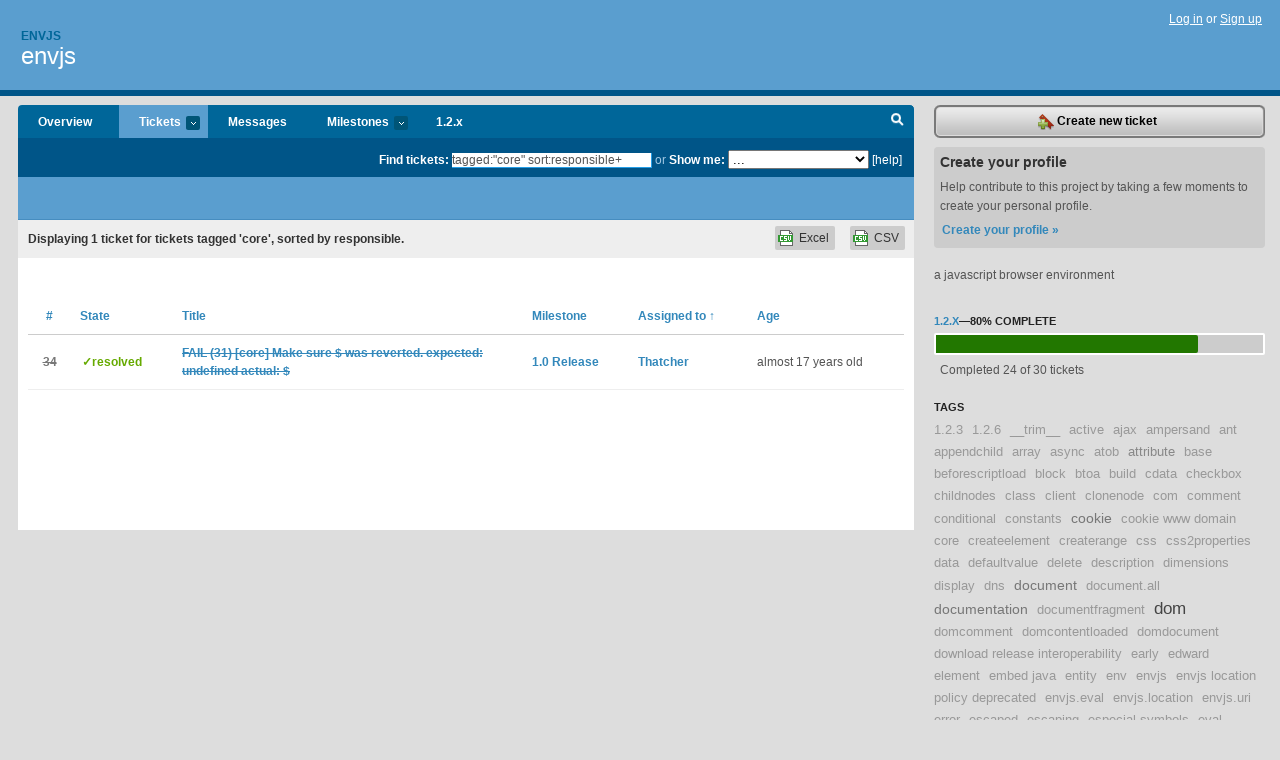

--- FILE ---
content_type: text/html; charset=utf-8
request_url: https://envjs.lighthouseapp.com/projects/21590-envjs/tickets/bins?q=tagged%3A%22core%22+sort%3Aresponsible%2B
body_size: 7621
content:
<!DOCTYPE html PUBLIC "-//W3C//DTD XHTML 1.0 Transitional//EN"
	"http://www.w3.org/TR/xhtml1/DTD/xhtml1-transitional.dtd">
<html xmlns="http://www.w3.org/1999/xhtml" xml:lang="en" lang="en">
<head>
  <script type="text/javascript" charset="utf-8">document.getElementsByTagName('html')[0].className = 'csshidden';</script>
  <meta http-equiv="Content-type" content="text/html; charset=utf-8" />
  <meta name="csrf-param" content="authenticity_token"/>
<meta name="csrf-token" content="f63cd44d4a1f4cc7c67cf45110e89f2eabdd38e039e20a8eb068d552393c9d5b"/>
  <title>Tickets - envjs</title>
  <link rel="shortcut icon" href="/images/lh2/app/favicon.gif" type="image/gif" />

  <link href="&#47;stylesheets&#47;all.css?1695795671" media="screen" rel="stylesheet" type="text/css" />

  <script src="/javascripts/all.js?1695795671" type="text/javascript"></script>
  <script src="/javascripts/lh2/application.js?1695795671" type="text/javascript"></script>

  <script src="/javascripts/code.js?1695795671" type="text/javascript"></script>

  
  <style type="text/css">
    
  </style>
  <!--[if lt IE 7]>
    <link href="&#47;stylesheets&#47;lh2&#47;curb-stomp.css?1695795671" media="screen" rel="stylesheet" type="text/css" />
  <![endif]-->
  <!--[if IE 7]>
    <link href="&#47;stylesheets&#47;lh2&#47;ie7.css?1695795671" media="screen" rel="stylesheet" type="text/css" />
  <![endif]-->
  <link href="&#47;stylesheets&#47;lh2&#47;print.css?1695795671" media="print" rel="stylesheet" type="text/css" />
  <script type="text/javascript" charset="utf-8">
    if(typeof Lighthouse == 'undefined')
      var Lighthouse = {};

      Lighthouse.authenticityToken = 'f63cd44d4a1f4cc7c67cf45110e89f2eabdd38e039e20a8eb068d552393c9d5b';
  </script>

    
    <link href="https://envjs.lighthouseapp.com/projects/21590-envjs/events.atom" rel="alternate" title="envjs events" type="application/atom+xml" />
  
  <script type="text/javascript" charset="utf-8">
    document.observe('dom:loaded', function() {
      Lighthouse.init();
      var flashNotice = "";
      var flashError  = "";
      if(flashNotice) Flash.notice(flashNotice, true);
      if(flashError)  Flash.errors(flashError, true);
      
    });
   
  </script>
</head>
<body class="webkit tickets-index">
  <!-- container -->
  <div id="container">
    <!-- header -->
    <div id="header" class="clear">
      <ul id="sec-nav">
      </ul>
      <div id="titles">
        <h1>
            <strong id="account-name"><a href="/">Envjs</a></strong>
            <a href="/projects/21590-envjs" class="pname">envjs</a>
        </h1>
      </div>
        <span class="signin">
          <a href="https://lighthouseapp.com/login?to=https%3A%2F%2Fenvjs.lighthouseapp.com%2Fprojects%2F21590-envjs%2Ftickets%2Fbins%3Fq%3Dtagged%253A%2522core%2522%2Bsort%253Aresponsible%252B">Log in</a> or
          <a href="/users/new?to=https%3A%2F%2Fenvjs.lighthouseapp.com%2Fprojects%2F21590-envjs%2Ftickets%2Fbins%3Fq%3Dtagged%253A%2522core%2522%2Bsort%253Aresponsible%252B">Sign up</a>
        </span>
    </div>
    <!-- /header -->

    <!-- content -->
    <div id="content">
      
      <!-- main -->
      <div id="main">
        <div id="project-nav">
          <ul>

                <li  class="submenu-tab" id="t-proj">
          <a href="/projects/21590-envjs/overview" title="Overview for the envjs project">Overview</a>
                </li>
              <li class="submenu-tab selected" id="t-menu">
              <a href="/projects/21590-envjs/tickets">Tickets <em>more</em></a>
                <ul class="submenu wbadges" style="display:none">
                    <li><a href="/projects/21590-envjs/tickets?q=all">All tickets</a></li>
                    <li><a href="/projects/21590-envjs/tickets?q=created%3Atoday">Today&#39;s tickets</a></li>
                    <li><a href="/projects/21590-envjs/tickets?q=watched%3Ame">Tickets I&#39;m watching</a></li>
                    <li><a href="/projects/21590-envjs/tickets?q=responsible%3Ame">Assigned to me</a></li>
                    <li><a href="/projects/21590-envjs/tickets?q=reported_by%3Ame">Reported by me</a></li>
                    <li><a href="/projects/21590-envjs/tickets?q=state%3Aopen">Open tickets</a></li>
                    <li><a href="/projects/21590-envjs/tickets?q=state%3Aclosed">Closed tickets</a></li>
                    <li><a href="/projects/21590-envjs/tickets?q=responsible%3A%27nickg%27">nickg's tickets</a></li>
                    <li><a href="/projects/21590-envjs/tickets?q=responsible%3A%27Thatcher%27">Thatcher's tickets</a></li>
                </ul>
              </li>
              <li><a href="/projects/21590-envjs/messages">Messages</a></li>
              <li class="submenu-tab" id="t-milestone">
                <a href="/projects/21590-envjs/milestones/all">Milestones <em>more</em></a>
                <ul class="submenu wbadges" style="display:none">
                  <li>
<a href="/projects/21590-envjs/milestones/62574-12x">                      <span class="badge">6</span>
                      1.2.x
</a>                  </li>
                  <li>
<a href="/projects/21590-envjs/milestones/49862-release-11">                      <span class="badge">0</span>
                      1.1 Release
</a>                  </li>
                  <li>
<a href="/projects/21590-envjs/milestones/49860-envjscom-corrections-and-updates">                      <span class="badge">0</span>
                      envjs.com - corrections and updates
</a>                  </li>
                  <li>
<a href="/projects/21590-envjs/milestones/49861-unsorted-feature-requests">                      <span class="badge">0</span>
                      Unsorted Feature Requests
</a>                  </li>
                </ul>
              </li>

            <li>
                <a href="/projects/21590-envjs/milestones/current">1.2.x</a>
            </li>
            <li id="quick-search"><a href="#" onclick="$('quick-search-bar').toggle(); $('q').focus(); return false">Search</a></li>
          </ul>
        </div>

        <div id="quick-search-bar" style="">
<form action="/projects/21590-envjs/tickets" id="search-form" method="get">            <label for="q">Find tickets:</label> <input type="search" id="q" name="q" value="tagged:&quot;core&quot; sort:responsible+" />
              or <label>Show me:</label> <select id="filter" name="filter"><option value="">...</option>
<option value="all">All tickets</option>
<option value="created:today">Today&#39;s tickets</option>
<option value="watched:me">Tickets I&#39;m watching</option>
<option value="responsible:me">Assigned to me</option>
<option value="reported_by:me">Reported by me</option>
<option value="state:open">Open tickets</option>
<option value="state:closed">Closed tickets</option>
<option value="responsible:&#39;nickg&#39;">nickg's tickets</option>
<option value="responsible:&#39;Thatcher&#39;">Thatcher's tickets</option></select>

            <a href="#search-help" id="search-help-trigger">[help]</a>
            <div id="search-help" style="display:none">
              <div class="popup">
                <h3>Keyword searching</h3>
<div class="popup-content">
  <table class="help-tbl" cellspacing="0" cellpadding="0">
    <tr>
      <th>Type</th>
      <th>To find</th>
    </tr>
    <tr>
      <td class="query">responsible:me</td>
      <td>tickets assigned to you</td>
    </tr>
    <tr>
      <td class="query">tagged:"@high"</td>
      <td>tickets tagged @high</td>
    </tr>
    <tr>
      <td class="query">milestone:next</td>
      <td>tickets in the upcoming milestone</td>
    </tr>
    <tr>
      <td class="query">state:invalid</td>
      <td>tickets with the state invalid</td>
    </tr>
    <tr>
      <td class="query">created:"last week"</td>
      <td>tickets created last week</td>
    </tr>
    <tr>
      <td class="query">sort:number, importance, updated</td>
      <td>tickets sorted by #, importance or updated</td>
    </tr>
    <tr>
      <td colspan="2">Combine keywords for powerful searching.</td>
    </tr>
    <tr class="plinks">
      <td colspan="2"><a href="http://help.lighthouseapp.com/faqs/getting-started/how-do-i-search-for-tickets?sso=">Use advanced searching &raquo;</a></td>
    </tr>
  </table>
</div>
              </div>
            </div>
</form>        </div>

        <div id="action-nav">
          <ul class="clear">
            


          </ul>
        </div>

        <div id="flashes">
          <div id="flash-errors" style="display:none"></div>
          <div id="flash-notice" style="display:none"></div>
        </div>
        <div id="page-top">
          

        </div>
        <div id="main-content" class="clear">
          



  <div class="sentence">
    <div id="search-sentence">Displaying <b>1</b> ticket for tickets tagged &#39;core&#39;, sorted by responsible.</div>
    <a class="csv" href="/projects/21590-envjs/tickets.csv?limit=200&amp;q=tagged%3A%22core%22+sort%3Aresponsible%2B">CSV</a>
    <a class="csv excel" href="/projects/21590-envjs/tickets.csv?excel=1&amp;limit=200&amp;q=tagged%3A%22core%22+sort%3Aresponsible%2B">Excel</a>
  </div>

<form action="/projects/21590-envjs/tickets/bulk_edit" class="bulk-form" method="post"><div style="margin:0;padding:0;display:inline"><input name="authenticity_token" type="hidden" value="f63cd44d4a1f4cc7c67cf45110e89f2eabdd38e039e20a8eb068d552393c9d5b" /></div>    

    

<div id="ticket-list-wrapper" class="data-list hidden">
  <table cellspacing="0" cellpadding="0"  class="data issues">
    <thead>
      <tr>
        <th class="bulk_check_header"><input type="checkbox" id="edit-all-toggle" /></th>
        <th class="hfirst" style="width:25px;text-align:center"><a href="/projects/21590-envjs/tickets/bins?q=tagged%3A%22core%22+sort%3Anumber" class="">#</a></th>
        <th><a href="/projects/21590-envjs/tickets/bins?q=tagged%3A%22core%22+sort%3Astate" class="">State</a></th>
        <th><a href="/projects/21590-envjs/tickets/bins?q=tagged%3A%22core%22+sort%3Atitle" class="">Title</a></th>
        <th>
            <a href="/projects/21590-envjs/tickets/bins?q=tagged%3A%22core%22+sort%3Amilestone" class="">Milestone</a>
        </th>
        <th><a href="/projects/21590-envjs/tickets/bins?q=tagged%3A%22core%22+sort%3Aresponsible-" class="sorted">Assigned to <span class='asc'>&uarr;</span></a></th>
        <th class="hlast">
          <a href="/projects/21590-envjs/tickets/bins?q=tagged%3A%22core%22+sort%3Aupdated" class="">Age</a>
        </th>
      </tr>
    </thead>
    <tbody id="open-tickets">
      <tr title="this is probably an error loading inline script?" id="ticket-34">
        <td class="bulk_checkbox"><input class="edit-flag" id="edit_ticket_580688" name="edit_ticket[]" type="checkbox" value="34" /></td>
        <td class="tnum" style="text-align:center"><a href="https://envjs.lighthouseapp.com/projects/21590/tickets/34-fail-31-core-make-sure-was-reverted-expected-undefined-actual"><s>34</s></a></td>
        <td class="ttstate"><span class="tstate" style="color:#66AA00">&#10003;resolved</span></td>
        <td class="issue st-resolved"><a href="https://envjs.lighthouseapp.com/projects/21590/tickets/34-fail-31-core-make-sure-was-reverted-expected-undefined-actual"><s> FAIL (31) [core] Make sure $ was reverted. expected: undefined actual: $</s></a></td>
        <td><a href="https://envjs.lighthouseapp.com/projects/21590/milestones/29945-01-release">1.0 Release</a></td>
        <td><a href="/users/36440">Thatcher</a></td>
        <td class="date">almost 17 years old</td>
      </tr>
    </tbody>
  </table>
</div>


</form>

        </div>
      </div>
      <!-- /main -->

      <!-- sidebar -->
      <div id="sbar">
                <span class="sbar-btn">
<a href="/projects/21590-envjs/tickets/new">                    <img alt="New-ticket" src="/images/lh2/app/icons/new-ticket.png?1695795671" />
                    Create new ticket
</a>                </span>
          
<div class="attention">
  <h3>Create your profile</h3>
  <p>Help contribute to this project by taking a few moments to create your personal profile.  <a href="/users/new?to=%2Fprojects%2F21590-envjs%2Ftickets%2Fbins%3Fq%3Dtagged%253A%2522core%2522%2Bsort%253Aresponsible%252B" class="abutton">Create your profile »</a>
  </p>
</div>

              <div class="proj-desc"><p>a javascript browser environment</p></div>

            <div class="sblock bin-block" id="private-bin-block" style="display:none">
</div>

            <div class="sblock bin-block" id="shared-bin-block" >
</div>


          
  
<div class="sblock">
  <h3><a href="https://envjs.lighthouseapp.com/projects/21590/milestones/62574-12x">1.2.x</a>&mdash;<strong>80%</strong> complete</h3>
  <div class="pbar-container">
    <div id="pbar" style="width:80%">&nbsp;</div>
  </div>
  <p>Completed 24 of 30 tickets</p>
</div>

      
<div class="sblock">
  <h3>Tags</h3>
    <div class="taglist">
      <a href="https://envjs.lighthouseapp.com/projects/21590-envjs/tickets?q=tagged%3A%221.2.3%22" class="size0" rel="tag" title="1.2.3">1.2.3</a>
      <a href="https://envjs.lighthouseapp.com/projects/21590-envjs/tickets?q=tagged%3A%221.2.6%22" class="size0" rel="tag" title="1.2.6">1.2.6</a>
      <a href="https://envjs.lighthouseapp.com/projects/21590-envjs/tickets?q=tagged%3A%22__trim__%22" class="size0" rel="tag" title="__trim__">__trim__</a>
      <a href="https://envjs.lighthouseapp.com/projects/21590-envjs/tickets?q=tagged%3A%22active%22" class="size0" rel="tag" title="active">active</a>
      <a href="https://envjs.lighthouseapp.com/projects/21590-envjs/tickets?q=tagged%3A%22ajax%22" class="size0" rel="tag" title="ajax">ajax</a>
      <a href="https://envjs.lighthouseapp.com/projects/21590-envjs/tickets?q=tagged%3A%22ampersand%22" class="size0" rel="tag" title="ampersand">ampersand</a>
      <a href="https://envjs.lighthouseapp.com/projects/21590-envjs/tickets?q=tagged%3A%22ant%22" class="size0" rel="tag" title="ant">ant</a>
      <a href="https://envjs.lighthouseapp.com/projects/21590-envjs/tickets?q=tagged%3A%22appendchild%22" class="size0" rel="tag" title="appendchild">appendchild</a>
      <a href="https://envjs.lighthouseapp.com/projects/21590-envjs/tickets?q=tagged%3A%22array%22" class="size0" rel="tag" title="array">array</a>
      <a href="https://envjs.lighthouseapp.com/projects/21590-envjs/tickets?q=tagged%3A%22async%22" class="size0" rel="tag" title="async">async</a>
      <a href="https://envjs.lighthouseapp.com/projects/21590-envjs/tickets?q=tagged%3A%22atob%22" class="size0" rel="tag" title="atob">atob</a>
      <a href="https://envjs.lighthouseapp.com/projects/21590-envjs/tickets?q=tagged%3A%22attribute%22" class="size1" rel="tag" title="attribute">attribute</a>
      <a href="https://envjs.lighthouseapp.com/projects/21590-envjs/tickets?q=tagged%3A%22base%22" class="size0" rel="tag" title="base">base</a>
      <a href="https://envjs.lighthouseapp.com/projects/21590-envjs/tickets?q=tagged%3A%22beforescriptload%22" class="size0" rel="tag" title="beforescriptload">beforescriptload</a>
      <a href="https://envjs.lighthouseapp.com/projects/21590-envjs/tickets?q=tagged%3A%22block%22" class="size0" rel="tag" title="block">block</a>
      <a href="https://envjs.lighthouseapp.com/projects/21590-envjs/tickets?q=tagged%3A%22btoa%22" class="size0" rel="tag" title="btoa">btoa</a>
      <a href="https://envjs.lighthouseapp.com/projects/21590-envjs/tickets?q=tagged%3A%22build%22" class="size0" rel="tag" title="build">build</a>
      <a href="https://envjs.lighthouseapp.com/projects/21590-envjs/tickets?q=tagged%3A%22cdata%22" class="size0" rel="tag" title="cdata">cdata</a>
      <a href="https://envjs.lighthouseapp.com/projects/21590-envjs/tickets?q=tagged%3A%22checkbox%22" class="size0" rel="tag" title="checkbox">checkbox</a>
      <a href="https://envjs.lighthouseapp.com/projects/21590-envjs/tickets?q=tagged%3A%22childnodes%22" class="size0" rel="tag" title="childnodes">childnodes</a>
      <a href="https://envjs.lighthouseapp.com/projects/21590-envjs/tickets?q=tagged%3A%22class%22" class="size0" rel="tag" title="class">class</a>
      <a href="https://envjs.lighthouseapp.com/projects/21590-envjs/tickets?q=tagged%3A%22client%22" class="size0" rel="tag" title="client">client</a>
      <a href="https://envjs.lighthouseapp.com/projects/21590-envjs/tickets?q=tagged%3A%22clonenode%22" class="size0" rel="tag" title="clonenode">clonenode</a>
      <a href="https://envjs.lighthouseapp.com/projects/21590-envjs/tickets?q=tagged%3A%22com%22" class="size0" rel="tag" title="com">com</a>
      <a href="https://envjs.lighthouseapp.com/projects/21590-envjs/tickets?q=tagged%3A%22comment%22" class="size0" rel="tag" title="comment">comment</a>
      <a href="https://envjs.lighthouseapp.com/projects/21590-envjs/tickets?q=tagged%3A%22conditional%22" class="size0" rel="tag" title="conditional">conditional</a>
      <a href="https://envjs.lighthouseapp.com/projects/21590-envjs/tickets?q=tagged%3A%22constants%22" class="size0" rel="tag" title="constants">constants</a>
      <a href="https://envjs.lighthouseapp.com/projects/21590-envjs/tickets?q=tagged%3A%22cookie%22" class="size2" rel="tag" title="cookie">cookie</a>
      <a href="https://envjs.lighthouseapp.com/projects/21590-envjs/tickets?q=tagged%3A%22cookie+www+domain%22" class="size0" rel="tag" title="cookie www domain">cookie www domain</a>
      <a href="https://envjs.lighthouseapp.com/projects/21590-envjs/tickets?q=tagged%3A%22core%22" class="size0" rel="tag" title="core">core</a>
      <a href="https://envjs.lighthouseapp.com/projects/21590-envjs/tickets?q=tagged%3A%22createelement%22" class="size0" rel="tag" title="createelement">createelement</a>
      <a href="https://envjs.lighthouseapp.com/projects/21590-envjs/tickets?q=tagged%3A%22createrange%22" class="size0" rel="tag" title="createrange">createrange</a>
      <a href="https://envjs.lighthouseapp.com/projects/21590-envjs/tickets?q=tagged%3A%22css%22" class="size0" rel="tag" title="css">css</a>
      <a href="https://envjs.lighthouseapp.com/projects/21590-envjs/tickets?q=tagged%3A%22css2properties%22" class="size0" rel="tag" title="css2properties">css2properties</a>
      <a href="https://envjs.lighthouseapp.com/projects/21590-envjs/tickets?q=tagged%3A%22data%22" class="size0" rel="tag" title="data">data</a>
      <a href="https://envjs.lighthouseapp.com/projects/21590-envjs/tickets?q=tagged%3A%22defaultvalue%22" class="size0" rel="tag" title="defaultvalue">defaultvalue</a>
      <a href="https://envjs.lighthouseapp.com/projects/21590-envjs/tickets?q=tagged%3A%22delete%22" class="size0" rel="tag" title="delete">delete</a>
      <a href="https://envjs.lighthouseapp.com/projects/21590-envjs/tickets?q=tagged%3A%22description%22" class="size0" rel="tag" title="description">description</a>
      <a href="https://envjs.lighthouseapp.com/projects/21590-envjs/tickets?q=tagged%3A%22dimensions%22" class="size0" rel="tag" title="dimensions">dimensions</a>
      <a href="https://envjs.lighthouseapp.com/projects/21590-envjs/tickets?q=tagged%3A%22display%22" class="size0" rel="tag" title="display">display</a>
      <a href="https://envjs.lighthouseapp.com/projects/21590-envjs/tickets?q=tagged%3A%22dns%22" class="size0" rel="tag" title="dns">dns</a>
      <a href="https://envjs.lighthouseapp.com/projects/21590-envjs/tickets?q=tagged%3A%22document%22" class="size2" rel="tag" title="document">document</a>
      <a href="https://envjs.lighthouseapp.com/projects/21590-envjs/tickets?q=tagged%3A%22document.all%22" class="size0" rel="tag" title="document.all">document.all</a>
      <a href="https://envjs.lighthouseapp.com/projects/21590-envjs/tickets?q=tagged%3A%22documentation%22" class="size2" rel="tag" title="documentation">documentation</a>
      <a href="https://envjs.lighthouseapp.com/projects/21590-envjs/tickets?q=tagged%3A%22documentfragment%22" class="size0" rel="tag" title="documentfragment">documentfragment</a>
      <a href="https://envjs.lighthouseapp.com/projects/21590-envjs/tickets?q=tagged%3A%22dom%22" class="size4" rel="tag" title="dom">dom</a>
      <a href="https://envjs.lighthouseapp.com/projects/21590-envjs/tickets?q=tagged%3A%22domcomment%22" class="size0" rel="tag" title="domcomment">domcomment</a>
      <a href="https://envjs.lighthouseapp.com/projects/21590-envjs/tickets?q=tagged%3A%22domcontentloaded%22" class="size0" rel="tag" title="domcontentloaded">domcontentloaded</a>
      <a href="https://envjs.lighthouseapp.com/projects/21590-envjs/tickets?q=tagged%3A%22domdocument%22" class="size0" rel="tag" title="domdocument">domdocument</a>
      <a href="https://envjs.lighthouseapp.com/projects/21590-envjs/tickets?q=tagged%3A%22download+release+interoperability%22" class="size0" rel="tag" title="download release interoperability">download release interoperability</a>
      <a href="https://envjs.lighthouseapp.com/projects/21590-envjs/tickets?q=tagged%3A%22early%22" class="size0" rel="tag" title="early">early</a>
      <a href="https://envjs.lighthouseapp.com/projects/21590-envjs/tickets?q=tagged%3A%22edward%22" class="size0" rel="tag" title="edward">edward</a>
      <a href="https://envjs.lighthouseapp.com/projects/21590-envjs/tickets?q=tagged%3A%22element%22" class="size0" rel="tag" title="element">element</a>
      <a href="https://envjs.lighthouseapp.com/projects/21590-envjs/tickets?q=tagged%3A%22embed+java%22" class="size0" rel="tag" title="embed java">embed java</a>
      <a href="https://envjs.lighthouseapp.com/projects/21590-envjs/tickets?q=tagged%3A%22entity%22" class="size0" rel="tag" title="entity">entity</a>
      <a href="https://envjs.lighthouseapp.com/projects/21590-envjs/tickets?q=tagged%3A%22env%22" class="size0" rel="tag" title="env">env</a>
      <a href="https://envjs.lighthouseapp.com/projects/21590-envjs/tickets?q=tagged%3A%22envjs%22" class="size0" rel="tag" title="envjs">envjs</a>
      <a href="https://envjs.lighthouseapp.com/projects/21590-envjs/tickets?q=tagged%3A%22envjs+location+policy+deprecated%22" class="size0" rel="tag" title="envjs location policy deprecated">envjs location policy deprecated</a>
      <a href="https://envjs.lighthouseapp.com/projects/21590-envjs/tickets?q=tagged%3A%22envjs.eval%22" class="size0" rel="tag" title="envjs.eval">envjs.eval</a>
      <a href="https://envjs.lighthouseapp.com/projects/21590-envjs/tickets?q=tagged%3A%22envjs.location%22" class="size0" rel="tag" title="envjs.location">envjs.location</a>
      <a href="https://envjs.lighthouseapp.com/projects/21590-envjs/tickets?q=tagged%3A%22envjs.uri%22" class="size0" rel="tag" title="envjs.uri">envjs.uri</a>
      <a href="https://envjs.lighthouseapp.com/projects/21590-envjs/tickets?q=tagged%3A%22error%22" class="size0" rel="tag" title="error">error</a>
      <a href="https://envjs.lighthouseapp.com/projects/21590-envjs/tickets?q=tagged%3A%22escaped%22" class="size0" rel="tag" title="escaped">escaped</a>
      <a href="https://envjs.lighthouseapp.com/projects/21590-envjs/tickets?q=tagged%3A%22escaping%22" class="size0" rel="tag" title="escaping">escaping</a>
      <a href="https://envjs.lighthouseapp.com/projects/21590-envjs/tickets?q=tagged%3A%22especial+symbols%22" class="size0" rel="tag" title="especial symbols">especial symbols</a>
      <a href="https://envjs.lighthouseapp.com/projects/21590-envjs/tickets?q=tagged%3A%22eval%22" class="size0" rel="tag" title="eval">eval</a>
      <a href="https://envjs.lighthouseapp.com/projects/21590-envjs/tickets?q=tagged%3A%22evaluatestring%22" class="size0" rel="tag" title="evaluatestring">evaluatestring</a>
      <a href="https://envjs.lighthouseapp.com/projects/21590-envjs/tickets?q=tagged%3A%22event%22" class="size3" rel="tag" title="event">event</a>
      <a href="https://envjs.lighthouseapp.com/projects/21590-envjs/tickets?q=tagged%3A%22events%22" class="size1" rel="tag" title="events">events</a>
      <a href="https://envjs.lighthouseapp.com/projects/21590-envjs/tickets?q=tagged%3A%22exception%22" class="size0" rel="tag" title="exception">exception</a>
      <a href="https://envjs.lighthouseapp.com/projects/21590-envjs/tickets?q=tagged%3A%22expection%22" class="size0" rel="tag" title="expection">expection</a>
      <a href="https://envjs.lighthouseapp.com/projects/21590-envjs/tickets?q=tagged%3A%22extjs%22" class="size0" rel="tag" title="extjs">extjs</a>
      <a href="https://envjs.lighthouseapp.com/projects/21590-envjs/tickets?q=tagged%3A%22fail%22" class="size0" rel="tag" title="fail">fail</a>
      <a href="https://envjs.lighthouseapp.com/projects/21590-envjs/tickets?q=tagged%3A%22form%22" class="size0" rel="tag" title="form">form</a>
      <a href="https://envjs.lighthouseapp.com/projects/21590-envjs/tickets?q=tagged%3A%22frame%22" class="size0" rel="tag" title="frame">frame</a>
      <a href="https://envjs.lighthouseapp.com/projects/21590-envjs/tickets?q=tagged%3A%22function%22" class="size0" rel="tag" title="function">function</a>
      <a href="https://envjs.lighthouseapp.com/projects/21590-envjs/tickets?q=tagged%3A%22fx%22" class="size0" rel="tag" title="fx">fx</a>
      <a href="https://envjs.lighthouseapp.com/projects/21590-envjs/tickets?q=tagged%3A%22garbage+collection%22" class="size0" rel="tag" title="garbage collection">garbage collection</a>
      <a href="https://envjs.lighthouseapp.com/projects/21590-envjs/tickets?q=tagged%3A%22get%22" class="size0" rel="tag" title="get">get</a>
      <a href="https://envjs.lighthouseapp.com/projects/21590-envjs/tickets?q=tagged%3A%22getattribute%22" class="size0" rel="tag" title="getattribute">getattribute</a>
      <a href="https://envjs.lighthouseapp.com/projects/21590-envjs/tickets?q=tagged%3A%22getcomputedstyle%22" class="size0" rel="tag" title="getcomputedstyle">getcomputedstyle</a>
      <a href="https://envjs.lighthouseapp.com/projects/21590-envjs/tickets?q=tagged%3A%22getelementbytagname%22" class="size0" rel="tag" title="getelementbytagname">getelementbytagname</a>
      <a href="https://envjs.lighthouseapp.com/projects/21590-envjs/tickets?q=tagged%3A%22getting%22" class="size0" rel="tag" title="getting">getting</a>
      <a href="https://envjs.lighthouseapp.com/projects/21590-envjs/tickets?q=tagged%3A%22github%22" class="size0" rel="tag" title="github">github</a>
      <a href="https://envjs.lighthouseapp.com/projects/21590-envjs/tickets?q=tagged%3A%22global%22" class="size0" rel="tag" title="global">global</a>
      <a href="https://envjs.lighthouseapp.com/projects/21590-envjs/tickets?q=tagged%3A%22href%22" class="size0" rel="tag" title="href">href</a>
      <a href="https://envjs.lighthouseapp.com/projects/21590-envjs/tickets?q=tagged%3A%22html%22" class="size0" rel="tag" title="html">html</a>
      <a href="https://envjs.lighthouseapp.com/projects/21590-envjs/tickets?q=tagged%3A%22html+parsing+pre%22" class="size0" rel="tag" title="html parsing pre">html parsing pre</a>
      <a href="https://envjs.lighthouseapp.com/projects/21590-envjs/tickets?q=tagged%3A%22htmlformelement%22" class="size0" rel="tag" title="htmlformelement">htmlformelement</a>
      <a href="https://envjs.lighthouseapp.com/projects/21590-envjs/tickets?q=tagged%3A%22htmlimageelement%22" class="size0" rel="tag" title="htmlimageelement">htmlimageelement</a>
      <a href="https://envjs.lighthouseapp.com/projects/21590-envjs/tickets?q=tagged%3A%22htmloptionelement%22" class="size1" rel="tag" title="htmloptionelement">htmloptionelement</a>
      <a href="https://envjs.lighthouseapp.com/projects/21590-envjs/tickets?q=tagged%3A%22ie%22" class="size0" rel="tag" title="ie">ie</a>
      <a href="https://envjs.lighthouseapp.com/projects/21590-envjs/tickets?q=tagged%3A%22iframe%22" class="size2" rel="tag" title="iframe">iframe</a>
      <a href="https://envjs.lighthouseapp.com/projects/21590-envjs/tickets?q=tagged%3A%22image%22" class="size0" rel="tag" title="image">image</a>
      <a href="https://envjs.lighthouseapp.com/projects/21590-envjs/tickets?q=tagged%3A%22includes%22" class="size0" rel="tag" title="includes">includes</a>
      <a href="https://envjs.lighthouseapp.com/projects/21590-envjs/tickets?q=tagged%3A%22inline%22" class="size0" rel="tag" title="inline">inline</a>
      <a href="https://envjs.lighthouseapp.com/projects/21590-envjs/tickets?q=tagged%3A%22innerhtml%22" class="size0" rel="tag" title="innerhtml">innerhtml</a>
      <a href="https://envjs.lighthouseapp.com/projects/21590-envjs/tickets?q=tagged%3A%22input%22" class="size0" rel="tag" title="input">input</a>
      <a href="https://envjs.lighthouseapp.com/projects/21590-envjs/tickets?q=tagged%3A%22interface%22" class="size0" rel="tag" title="interface">interface</a>
      <a href="https://envjs.lighthouseapp.com/projects/21590-envjs/tickets?q=tagged%3A%22isxml%22" class="size0" rel="tag" title="isxml">isxml</a>
      <a href="https://envjs.lighthouseapp.com/projects/21590-envjs/tickets?q=tagged%3A%22javascript%22" class="size0" rel="tag" title="javascript">javascript</a>
      <a href="https://envjs.lighthouseapp.com/projects/21590-envjs/tickets?q=tagged%3A%22john%22" class="size0" rel="tag" title="john">john</a>
      <a href="https://envjs.lighthouseapp.com/projects/21590-envjs/tickets?q=tagged%3A%22johnson%22" class="size0" rel="tag" title="johnson">johnson</a>
      <a href="https://envjs.lighthouseapp.com/projects/21590-envjs/tickets?q=tagged%3A%22jquery%22" class="size0" rel="tag" title="jquery">jquery</a>
      <a href="https://envjs.lighthouseapp.com/projects/21590-envjs/tickets?q=tagged%3A%22jquery+1.4%22" class="size0" rel="tag" title="jquery 1.4">jquery 1.4</a>
      <a href="https://envjs.lighthouseapp.com/projects/21590-envjs/tickets?q=tagged%3A%22jquery+val%22" class="size0" rel="tag" title="jquery val">jquery val</a>
      <a href="https://envjs.lighthouseapp.com/projects/21590-envjs/tickets?q=tagged%3A%22jsdump%22" class="size0" rel="tag" title="jsdump">jsdump</a>
      <a href="https://envjs.lighthouseapp.com/projects/21590-envjs/tickets?q=tagged%3A%22jsonp%22" class="size0" rel="tag" title="jsonp">jsonp</a>
      <a href="https://envjs.lighthouseapp.com/projects/21590-envjs/tickets?q=tagged%3A%22linline%22" class="size0" rel="tag" title="linline">linline</a>
      <a href="https://envjs.lighthouseapp.com/projects/21590-envjs/tickets?q=tagged%3A%22load%22" class="size0" rel="tag" title="load">load</a>
      <a href="https://envjs.lighthouseapp.com/projects/21590-envjs/tickets?q=tagged%3A%22loading%22" class="size0" rel="tag" title="loading">loading</a>
      <a href="https://envjs.lighthouseapp.com/projects/21590-envjs/tickets?q=tagged%3A%22location%22" class="size2" rel="tag" title="location">location</a>
      <a href="https://envjs.lighthouseapp.com/projects/21590-envjs/tickets?q=tagged%3A%22location+xhr+port+host+hostname%22" class="size0" rel="tag" title="location xhr port host hostname">location xhr port host hostname</a>
      <a href="https://envjs.lighthouseapp.com/projects/21590-envjs/tickets?q=tagged%3A%22location.port%22" class="size0" rel="tag" title="location.port">location.port</a>
      <a href="https://envjs.lighthouseapp.com/projects/21590-envjs/tickets?q=tagged%3A%22memory+leak%22" class="size0" rel="tag" title="memory leak">memory leak</a>
      <a href="https://envjs.lighthouseapp.com/projects/21590-envjs/tickets?q=tagged%3A%22method+post%22" class="size0" rel="tag" title="method post">method post</a>
      <a href="https://envjs.lighthouseapp.com/projects/21590-envjs/tickets?q=tagged%3A%22msie%22" class="size0" rel="tag" title="msie">msie</a>
      <a href="https://envjs.lighthouseapp.com/projects/21590-envjs/tickets?q=tagged%3A%22namespace%22" class="size0" rel="tag" title="namespace">namespace</a>
      <a href="https://envjs.lighthouseapp.com/projects/21590-envjs/tickets?q=tagged%3A%22nodelist%22" class="size0" rel="tag" title="nodelist">nodelist</a>
      <a href="https://envjs.lighthouseapp.com/projects/21590-envjs/tickets?q=tagged%3A%22nodevalue%22" class="size0" rel="tag" title="nodevalue">nodevalue</a>
      <a href="https://envjs.lighthouseapp.com/projects/21590-envjs/tickets?q=tagged%3A%22object%22" class="size0" rel="tag" title="object">object</a>
      <a href="https://envjs.lighthouseapp.com/projects/21590-envjs/tickets?q=tagged%3A%22onload%22" class="size1" rel="tag" title="onload">onload</a>
      <a href="https://envjs.lighthouseapp.com/projects/21590-envjs/tickets?q=tagged%3A%22opacity%22" class="size0" rel="tag" title="opacity">opacity</a>
      <a href="https://envjs.lighthouseapp.com/projects/21590-envjs/tickets?q=tagged%3A%22optimization%22" class="size0" rel="tag" title="optimization">optimization</a>
      <a href="https://envjs.lighthouseapp.com/projects/21590-envjs/tickets?q=tagged%3A%22option%22" class="size0" rel="tag" title="option">option</a>
      <a href="https://envjs.lighthouseapp.com/projects/21590-envjs/tickets?q=tagged%3A%22ownerdocument%22" class="size0" rel="tag" title="ownerdocument">ownerdocument</a>
      <a href="https://envjs.lighthouseapp.com/projects/21590-envjs/tickets?q=tagged%3A%22padding%22" class="size0" rel="tag" title="padding">padding</a>
      <a href="https://envjs.lighthouseapp.com/projects/21590-envjs/tickets?q=tagged%3A%22parse%22" class="size0" rel="tag" title="parse">parse</a>
      <a href="https://envjs.lighthouseapp.com/projects/21590-envjs/tickets?q=tagged%3A%22parser%22" class="size0" rel="tag" title="parser">parser</a>
      <a href="https://envjs.lighthouseapp.com/projects/21590-envjs/tickets?q=tagged%3A%22persistent+cookies%22" class="size0" rel="tag" title="persistent cookies">persistent cookies</a>
      <a href="https://envjs.lighthouseapp.com/projects/21590-envjs/tickets?q=tagged%3A%22pint%22" class="size0" rel="tag" title="pint">pint</a>
      <a href="https://envjs.lighthouseapp.com/projects/21590-envjs/tickets?q=tagged%3A%22platform%22" class="size0" rel="tag" title="platform">platform</a>
      <a href="https://envjs.lighthouseapp.com/projects/21590-envjs/tickets?q=tagged%3A%22policy%22" class="size0" rel="tag" title="policy">policy</a>
      <a href="https://envjs.lighthouseapp.com/projects/21590-envjs/tickets?q=tagged%3A%22post%22" class="size0" rel="tag" title="post">post</a>
      <a href="https://envjs.lighthouseapp.com/projects/21590-envjs/tickets?q=tagged%3A%22pretty%22" class="size0" rel="tag" title="pretty">pretty</a>
      <a href="https://envjs.lighthouseapp.com/projects/21590-envjs/tickets?q=tagged%3A%22print%22" class="size0" rel="tag" title="print">print</a>
      <a href="https://envjs.lighthouseapp.com/projects/21590-envjs/tickets?q=tagged%3A%22process%22" class="size0" rel="tag" title="process">process</a>
      <a href="https://envjs.lighthouseapp.com/projects/21590-envjs/tickets?q=tagged%3A%22processing.js%22" class="size0" rel="tag" title="processing.js">processing.js</a>
      <a href="https://envjs.lighthouseapp.com/projects/21590-envjs/tickets?q=tagged%3A%22project%22" class="size0" rel="tag" title="project">project</a>
      <a href="https://envjs.lighthouseapp.com/projects/21590-envjs/tickets?q=tagged%3A%22projects%22" class="size0" rel="tag" title="projects">projects</a>
      <a href="https://envjs.lighthouseapp.com/projects/21590-envjs/tickets?q=tagged%3A%22properties%22" class="size0" rel="tag" title="properties">properties</a>
      <a href="https://envjs.lighthouseapp.com/projects/21590-envjs/tickets?q=tagged%3A%22prototype%22" class="size3" rel="tag" title="prototype">prototype</a>
      <a href="https://envjs.lighthouseapp.com/projects/21590-envjs/tickets?q=tagged%3A%22prototypejs%22" class="size0" rel="tag" title="prototypejs">prototypejs</a>
      <a href="https://envjs.lighthouseapp.com/projects/21590-envjs/tickets?q=tagged%3A%22pull%22" class="size0" rel="tag" title="pull">pull</a>
      <a href="https://envjs.lighthouseapp.com/projects/21590-envjs/tickets?q=tagged%3A%22qoute%22" class="size0" rel="tag" title="qoute">qoute</a>
      <a href="https://envjs.lighthouseapp.com/projects/21590-envjs/tickets?q=tagged%3A%22qunit%22" class="size0" rel="tag" title="qunit">qunit</a>
      <a href="https://envjs.lighthouseapp.com/projects/21590-envjs/tickets?q=tagged%3A%22qunit+same%22" class="size0" rel="tag" title="qunit same">qunit same</a>
      <a href="https://envjs.lighthouseapp.com/projects/21590-envjs/tickets?q=tagged%3A%22radio%22" class="size0" rel="tag" title="radio">radio</a>
      <a href="https://envjs.lighthouseapp.com/projects/21590-envjs/tickets?q=tagged%3A%22range%22" class="size0" rel="tag" title="range">range</a>
      <a href="https://envjs.lighthouseapp.com/projects/21590-envjs/tickets?q=tagged%3A%22ready%22" class="size0" rel="tag" title="ready">ready</a>
      <a href="https://envjs.lighthouseapp.com/projects/21590-envjs/tickets?q=tagged%3A%22referrer%22" class="size0" rel="tag" title="referrer">referrer</a>
      <a href="https://envjs.lighthouseapp.com/projects/21590-envjs/tickets?q=tagged%3A%22relative%22" class="size0" rel="tag" title="relative">relative</a>
      <a href="https://envjs.lighthouseapp.com/projects/21590-envjs/tickets?q=tagged%3A%22release%22" class="size0" rel="tag" title="release">release</a>
      <a href="https://envjs.lighthouseapp.com/projects/21590-envjs/tickets?q=tagged%3A%22resig%22" class="size0" rel="tag" title="resig">resig</a>
      <a href="https://envjs.lighthouseapp.com/projects/21590-envjs/tickets?q=tagged%3A%22rhino%22" class="size0" rel="tag" title="rhino">rhino</a>
      <a href="https://envjs.lighthouseapp.com/projects/21590-envjs/tickets?q=tagged%3A%22scope%22" class="size2" rel="tag" title="scope">scope</a>
      <a href="https://envjs.lighthouseapp.com/projects/21590-envjs/tickets?q=tagged%3A%22screen%22" class="size0" rel="tag" title="screen">screen</a>
      <a href="https://envjs.lighthouseapp.com/projects/21590-envjs/tickets?q=tagged%3A%22script%22" class="size0" rel="tag" title="script">script</a>
      <a href="https://envjs.lighthouseapp.com/projects/21590-envjs/tickets?q=tagged%3A%22script+callback+afterscriptload%22" class="size1" rel="tag" title="script callback afterscriptload">script callback afterscriptload</a>
      <a href="https://envjs.lighthouseapp.com/projects/21590-envjs/tickets?q=tagged%3A%22scripts%22" class="size0" rel="tag" title="scripts">scripts</a>
      <a href="https://envjs.lighthouseapp.com/projects/21590-envjs/tickets?q=tagged%3A%22scroll%22" class="size0" rel="tag" title="scroll">scroll</a>
      <a href="https://envjs.lighthouseapp.com/projects/21590-envjs/tickets?q=tagged%3A%22sector%22" class="size0" rel="tag" title="sector">sector</a>
      <a href="https://envjs.lighthouseapp.com/projects/21590-envjs/tickets?q=tagged%3A%22select%22" class="size0" rel="tag" title="select">select</a>
      <a href="https://envjs.lighthouseapp.com/projects/21590-envjs/tickets?q=tagged%3A%22selector%22" class="size0" rel="tag" title="selector">selector</a>
      <a href="https://envjs.lighthouseapp.com/projects/21590-envjs/tickets?q=tagged%3A%22serialization%22" class="size0" rel="tag" title="serialization">serialization</a>
      <a href="https://envjs.lighthouseapp.com/projects/21590-envjs/tickets?q=tagged%3A%22serialize%22" class="size0" rel="tag" title="serialize">serialize</a>
      <a href="https://envjs.lighthouseapp.com/projects/21590-envjs/tickets?q=tagged%3A%22server%22" class="size0" rel="tag" title="server">server</a>
      <a href="https://envjs.lighthouseapp.com/projects/21590-envjs/tickets?q=tagged%3A%22setattribute%22" class="size0" rel="tag" title="setattribute">setattribute</a>
      <a href="https://envjs.lighthouseapp.com/projects/21590-envjs/tickets?q=tagged%3A%22setinterval%22" class="size0" rel="tag" title="setinterval">setinterval</a>
      <a href="https://envjs.lighthouseapp.com/projects/21590-envjs/tickets?q=tagged%3A%22setter%22" class="size0" rel="tag" title="setter">setter</a>
      <a href="https://envjs.lighthouseapp.com/projects/21590-envjs/tickets?q=tagged%3A%22settimeout%22" class="size0" rel="tag" title="settimeout">settimeout</a>
      <a href="https://envjs.lighthouseapp.com/projects/21590-envjs/tickets?q=tagged%3A%22started%22" class="size0" rel="tag" title="started">started</a>
      <a href="https://envjs.lighthouseapp.com/projects/21590-envjs/tickets?q=tagged%3A%22state%22" class="size0" rel="tag" title="state">state</a>
      <a href="https://envjs.lighthouseapp.com/projects/21590-envjs/tickets?q=tagged%3A%22strategy%22" class="size0" rel="tag" title="strategy">strategy</a>
      <a href="https://envjs.lighthouseapp.com/projects/21590-envjs/tickets?q=tagged%3A%22submit%22" class="size0" rel="tag" title="submit">submit</a>
      <a href="https://envjs.lighthouseapp.com/projects/21590-envjs/tickets?q=tagged%3A%22svg%22" class="size0" rel="tag" title="svg">svg</a>
      <a href="https://envjs.lighthouseapp.com/projects/21590-envjs/tickets?q=tagged%3A%22table%22" class="size0" rel="tag" title="table">table</a>
      <a href="https://envjs.lighthouseapp.com/projects/21590-envjs/tickets?q=tagged%3A%22td%22" class="size0" rel="tag" title="td">td</a>
      <a href="https://envjs.lighthouseapp.com/projects/21590-envjs/tickets?q=tagged%3A%22test%22" class="size0" rel="tag" title="test">test</a>
      <a href="https://envjs.lighthouseapp.com/projects/21590-envjs/tickets?q=tagged%3A%22testrunner%22" class="size0" rel="tag" title="testrunner">testrunner</a>
      <a href="https://envjs.lighthouseapp.com/projects/21590-envjs/tickets?q=tagged%3A%22tests%22" class="size0" rel="tag" title="tests">tests</a>
      <a href="https://envjs.lighthouseapp.com/projects/21590-envjs/tickets?q=tagged%3A%22text%22" class="size0" rel="tag" title="text">text</a>
      <a href="https://envjs.lighthouseapp.com/projects/21590-envjs/tickets?q=tagged%3A%22textenvjs%22" class="size0" rel="tag" title="textenvjs">textenvjs</a>
      <a href="https://envjs.lighthouseapp.com/projects/21590-envjs/tickets?q=tagged%3A%22textjavascript%22" class="size0" rel="tag" title="textjavascript">textjavascript</a>
      <a href="https://envjs.lighthouseapp.com/projects/21590-envjs/tickets?q=tagged%3A%22th%22" class="size0" rel="tag" title="th">th</a>
      <a href="https://envjs.lighthouseapp.com/projects/21590-envjs/tickets?q=tagged%3A%22thread%22" class="size0" rel="tag" title="thread">thread</a>
      <a href="https://envjs.lighthouseapp.com/projects/21590-envjs/tickets?q=tagged%3A%22tostring%22" class="size0" rel="tag" title="tostring">tostring</a>
      <a href="https://envjs.lighthouseapp.com/projects/21590-envjs/tickets?q=tagged%3A%22type%22" class="size0" rel="tag" title="type">type</a>
      <a href="https://envjs.lighthouseapp.com/projects/21590-envjs/tickets?q=tagged%3A%22typo%22" class="size0" rel="tag" title="typo">typo</a>
      <a href="https://envjs.lighthouseapp.com/projects/21590-envjs/tickets?q=tagged%3A%22unit%22" class="size0" rel="tag" title="unit">unit</a>
      <a href="https://envjs.lighthouseapp.com/projects/21590-envjs/tickets?q=tagged%3A%22url%22" class="size0" rel="tag" title="url">url</a>
      <a href="https://envjs.lighthouseapp.com/projects/21590-envjs/tickets?q=tagged%3A%22utf-8%22" class="size0" rel="tag" title="utf-8">utf-8</a>
      <a href="https://envjs.lighthouseapp.com/projects/21590-envjs/tickets?q=tagged%3A%22uuid%22" class="size0" rel="tag" title="uuid">uuid</a>
      <a href="https://envjs.lighthouseapp.com/projects/21590-envjs/tickets?q=tagged%3A%22vendor%22" class="size0" rel="tag" title="vendor">vendor</a>
      <a href="https://envjs.lighthouseapp.com/projects/21590-envjs/tickets?q=tagged%3A%22views%22" class="size1" rel="tag" title="views">views</a>
      <a href="https://envjs.lighthouseapp.com/projects/21590-envjs/tickets?q=tagged%3A%22window%22" class="size2" rel="tag" title="window">window</a>
      <a href="https://envjs.lighthouseapp.com/projects/21590-envjs/tickets?q=tagged%3A%22write%22" class="size0" rel="tag" title="write">write</a>
      <a href="https://envjs.lighthouseapp.com/projects/21590-envjs/tickets?q=tagged%3A%22xhr%22" class="size0" rel="tag" title="xhr">xhr</a>
      <a href="https://envjs.lighthouseapp.com/projects/21590-envjs/tickets?q=tagged%3A%22xml%22" class="size0" rel="tag" title="xml">xml</a>
      <a href="https://envjs.lighthouseapp.com/projects/21590-envjs/tickets?q=tagged%3A%22xmlhttprequest%22" class="size0" rel="tag" title="xmlhttprequest">xmlhttprequest</a>
      <a href="https://envjs.lighthouseapp.com/projects/21590-envjs/tickets?q=tagged%3A%22xmlhttprequest+post%22" class="size0" rel="tag" title="xmlhttprequest post">xmlhttprequest post</a>
    </div>
</div>


      </div>
      <!-- /sidebar -->
      
    </div>
    <!-- /content -->
    <!-- footer -->
    <div id="footer">
      <div id="footer-cnt">
        <ul id="ftr-links">
          <li id="entp"><a href="https://entp.com" title="The folks who built this">activereload/entp</a></li>
          <li><a href="http://blog.entp.com/" title="Read our stuff">Our blog</a></li>
          <li><a href="http://help.lighthouseapp.com/faqs?sso=" title="Frequently Asked Questions">FAQ</a></li>
          <li><a href="http://help.lighthouseapp.com/kb/api" title="Developer API documentation and examples">API</a></li>
          <li><a href="https://lighthouseapp.com/privacy" title="Privacy">Privacy</a></li>
          <li><a href="https://lighthouseapp.com/tos" title="Terms of service">Terms of service</a></li>
        </ul>
        <p>Copyright &copy; 2007-2026 <a href="https://entp.com">activereload/entp</a>
        </p>
      </div>
    </div>
    <!-- /footer -->
  </div>
  <!-- /container -->



<!-- Google Analytics -->
<script>
(function(i,s,o,g,r,a,m){i['GoogleAnalyticsObject']=r;i[r]=i[r]||function(){
(i[r].q=i[r].q||[]).push(arguments)},i[r].l=1*new Date();a=s.createElement(o),
m=s.getElementsByTagName(o)[0];a.async=1;a.src=g;m.parentNode.insertBefore(a,m)
})(window,document,'script','//www.google-analytics.com/analytics.js','ga');

ga('create', 'UA-1408278-2', 'auto');
ga('set',    'anonymizeIp', true)
ga('send',   'pageview');


</script>
<!-- End Google Analytics -->



</body>
</html>
